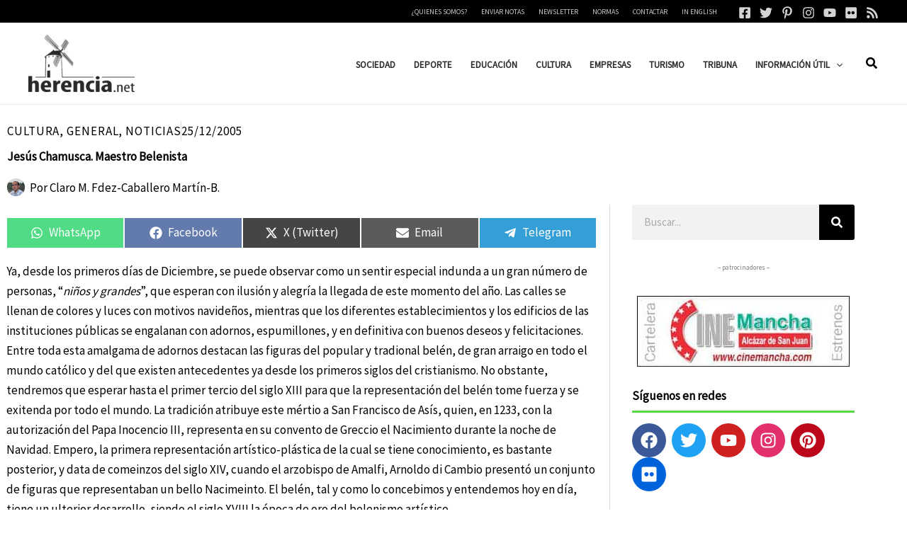

--- FILE ---
content_type: application/javascript; charset=UTF-8
request_url: https://herencia.net/cdn-cgi/challenge-platform/scripts/jsd/main.js
body_size: 9678
content:
window._cf_chl_opt={AKGCx8:'b'};~function(T6,OE,Ot,Oj,Op,OQ,OB,Oo,T0,T1){T6=X,function(k,O,TC,T5,T,V){for(TC={k:459,O:326,T:369,V:302,K:283,A:450,x:270,l:410,b:228,M:467},T5=X,T=k();!![];)try{if(V=parseInt(T5(TC.k))/1*(parseInt(T5(TC.O))/2)+-parseInt(T5(TC.T))/3+-parseInt(T5(TC.V))/4+parseInt(T5(TC.K))/5+parseInt(T5(TC.A))/6+-parseInt(T5(TC.x))/7*(parseInt(T5(TC.l))/8)+parseInt(T5(TC.b))/9*(parseInt(T5(TC.M))/10),V===O)break;else T.push(T.shift())}catch(K){T.push(T.shift())}}(f,367317),OE=this||self,Ot=OE[T6(395)],Oj=function(VI,Vp,Vj,Vt,Vy,Vd,VN,VP,VG,VU,Vh,T7,O,T,V,K){return VI={k:359,O:284,T:441,V:276},Vp={k:427,O:221,T:321,V:382,K:417,A:227,x:417,l:248,b:427,M:476,F:239,h:250,c:340,U:231,n:234,G:320,P:233,N:365,i:393,z:320,d:295,Y:421},Vj={k:447,O:284,T:277,V:282,K:413,A:433,x:278,l:353,b:301,M:231,F:278,h:433,c:367,U:358,n:454,G:400,P:461,N:444,i:278,z:303,d:444,Y:301,L:231,y:481,S:427,e:353,R:254,E:350,j:297,I:362},Vt={k:371,O:357,T:333,V:244,K:278,A:371,x:231,l:278},Vy={k:483},Vd={k:324},VN={k:314},VP={k:227},VG={k:280},VU={k:248},Vh={k:362,O:421,T:277,V:282,K:413,A:277,x:413,l:277,b:282,M:359,F:279,h:278,c:300,U:408,n:238,G:231,P:278,N:478,i:227,z:262,d:363,Y:231,L:448,y:415,S:314,e:310,R:427,E:315,j:468,I:403,C:427,a:277,J:278,D:272,v:298,m:472,s:475,Q:231,H:438,B:231,o:278,W:427,Z:316,g:251,u0:214,u1:298,u2:418,u3:231,u4:251,u5:379,u6:298,u7:295},T7=T6,O={'sEWOv':T7(VI.k),'oqScm':function(A,l){return A!==l},'kXoHL':function(A,l){return A<<l},'wMuhv':function(A,l){return A&l},'ToSWG':function(A,l){return A<<l},'QDduq':function(A,l){return A-l},'EsSuQ':function(A,l){return A|l},'MSaZX':function(A,l){return l&A},'rPMyC':function(A,l){return A==l},'suMHY':function(A,l){return A==l},'qHrEl':function(A,l){return A<<l},'pJsce':function(A,l){return A==l},'BnnDY':function(A,l){return A-l},'wYFLr':function(A,x){return A(x)},'mvgsp':function(A,l){return A>l},'fIJMT':function(A,l){return A|l},'JsLLu':function(A,l){return l==A},'TjyaA':function(A,l){return A<<l},'mmDYQ':function(A,l){return A==l},'RbQuh':function(A,l){return A-l},'KAIyY':function(A,l){return l|A},'TqlUV':function(A,l){return A-l},'BKRhU':function(A,l){return A<l},'XAkou':function(A,l){return l|A},'ZJmJC':function(A,l){return A-l},'sWKBU':function(A,l){return A<<l},'qNkrm':function(A,l){return A<<l},'ULCxt':T7(VI.O),'BRENC':function(A,l){return A==l},'jgCeN':function(A,l){return l!=A},'URYeR':function(A,l){return A*l},'CHyVm':function(A,l){return A&l},'ihdQH':function(A,l){return l==A},'xscyI':function(A,l){return l*A},'mIRFn':function(A,l){return A<l},'IaUzu':function(A,l){return A>l},'oriJL':function(A,x){return A(x)},'AvpOE':function(A,l){return A<l},'tIYxP':function(A,l){return A-l},'PoTDu':function(A,l){return A!=l}},T=String[T7(VI.T)],V={'h':function(A,Vw){return Vw={k:267,O:421},null==A?'':V.g(A,6,function(x,T8){return T8=X,T8(Vw.k)[T8(Vw.O)](x)})},'g':function(A,x,M,T9,F,U,G,P,N,i,z,Y,L,y,S,R,E,j){if(T9=T7,A==null)return'';for(U={},G={},P='',N=2,i=3,z=2,Y=[],L=0,y=0,S=0;S<A[T9(Vh.k)];S+=1)if(R=A[T9(Vh.O)](S),Object[T9(Vh.T)][T9(Vh.V)][T9(Vh.K)](U,R)||(U[R]=i++,G[R]=!0),E=P+R,Object[T9(Vh.A)][T9(Vh.V)][T9(Vh.x)](U,E))P=E;else{if(Object[T9(Vh.l)][T9(Vh.b)][T9(Vh.x)](G,P)){if(T9(Vh.M)===O[T9(Vh.F)]){if(256>P[T9(Vh.h)](0)){if(O[T9(Vh.c)](T9(Vh.U),T9(Vh.U)))O(T9(Vh.n));else{for(F=0;F<z;L<<=1,y==x-1?(y=0,Y[T9(Vh.G)](M(L)),L=0):y++,F++);for(j=P[T9(Vh.P)](0),F=0;8>F;L=O[T9(Vh.N)](L,1)|O[T9(Vh.i)](j,1),y==x-1?(y=0,Y[T9(Vh.G)](M(L)),L=0):y++,j>>=1,F++);}}else{for(j=1,F=0;F<z;L=O[T9(Vh.z)](L,1)|j,y==O[T9(Vh.d)](x,1)?(y=0,Y[T9(Vh.Y)](M(L)),L=0):y++,j=0,F++);for(j=P[T9(Vh.h)](0),F=0;16>F;L=O[T9(Vh.L)](L<<1,O[T9(Vh.y)](j,1)),O[T9(Vh.S)](y,x-1)?(y=0,Y[T9(Vh.G)](M(L)),L=0):y++,j>>=1,F++);}N--,O[T9(Vh.e)](0,N)&&(N=Math[T9(Vh.R)](2,z),z++),delete G[P]}else return V&&K[T9(Vh.E)]?A[T9(Vh.E)]():''}else for(j=U[P],F=0;F<z;L=O[T9(Vh.j)](L,1)|1&j,y==O[T9(Vh.d)](x,1)?(y=0,Y[T9(Vh.Y)](M(L)),L=0):y++,j>>=1,F++);P=(N--,O[T9(Vh.I)](0,N)&&(N=Math[T9(Vh.C)](2,z),z++),U[E]=i++,String(R))}if(P!==''){if(Object[T9(Vh.a)][T9(Vh.b)][T9(Vh.K)](G,P)){if(256>P[T9(Vh.J)](0)){for(F=0;F<z;L<<=1,y==O[T9(Vh.D)](x,1)?(y=0,Y[T9(Vh.G)](O[T9(Vh.v)](M,L)),L=0):y++,F++);for(j=P[T9(Vh.h)](0),F=0;O[T9(Vh.m)](8,F);L=O[T9(Vh.s)](L<<1,1&j),x-1==y?(y=0,Y[T9(Vh.Q)](M(L)),L=0):y++,j>>=1,F++);}else{for(j=1,F=0;F<z;L=L<<1|j,O[T9(Vh.H)](y,x-1)?(y=0,Y[T9(Vh.B)](M(L)),L=0):y++,j=0,F++);for(j=P[T9(Vh.o)](0),F=0;16>F;L=O[T9(Vh.s)](L<<1,1.89&j),x-1==y?(y=0,Y[T9(Vh.G)](M(L)),L=0):y++,j>>=1,F++);}N--,0==N&&(N=Math[T9(Vh.W)](2,z),z++),delete G[P]}else for(j=U[P],F=0;F<z;L=O[T9(Vh.Z)](L,1)|1.52&j,O[T9(Vh.g)](y,O[T9(Vh.u0)](x,1))?(y=0,Y[T9(Vh.G)](O[T9(Vh.u1)](M,L)),L=0):y++,j>>=1,F++);N--,N==0&&z++}for(j=2,F=0;F<z;L=O[T9(Vh.u2)](L<<1,j&1.08),y==O[T9(Vh.d)](x,1)?(y=0,Y[T9(Vh.u3)](M(L)),L=0):y++,j>>=1,F++);for(;;)if(L<<=1,O[T9(Vh.u4)](y,O[T9(Vh.u5)](x,1))){Y[T9(Vh.B)](O[T9(Vh.u6)](M,L));break}else y++;return Y[T9(Vh.u7)]('')},'j':function(A,VS,Vi,TK,x){if(VS={k:251},Vi={k:299},TK=T7,x={'CXQhp':function(l,b){return l>b},'CTmYk':function(l,b,Tu){return Tu=X,O[Tu(VU.k)](l,b)},'asLzk':function(l,b){return l-b},'tkVfw':function(l,b,Tf){return Tf=X,O[Tf(VG.k)](l,b)},'IorHJ':function(l,b,TX){return TX=X,O[TX(VP.k)](l,b)},'NOOPv':function(l,b,Tk){return Tk=X,O[Tk(VN.k)](l,b)},'qwoKU':function(l,b,TO){return TO=X,O[TO(Vi.k)](l,b)},'eqfTY':function(l,b){return l<b},'FYboI':function(l,b,TT){return TT=X,O[TT(Vd.k)](l,b)},'tGGgD':function(l,b){return l|b},'OrshJ':function(l,b){return l(b)},'wibNl':function(l,b,TV){return TV=X,O[TV(Vy.k)](l,b)},'EgqdN':function(l,b,Tr){return Tr=X,O[Tr(VS.k)](l,b)}},O[TK(Vj.k)]!==TK(Vj.O)){if(us[TK(Vj.T)][TK(Vj.V)][TK(Vj.K)](uQ,uH)){if(x[TK(Vj.A)](256,XU[TK(Vj.x)](0))){for(kS=0;x[TK(Vj.l)](ke,kR);kt<<=1,kj==x[TK(Vj.b)](kp,1)?(kI=0,kC[TK(Vj.M)](kq(ka)),kJ=0):kD++,kE++);for(kv=km[TK(Vj.F)](0),ks=0;x[TK(Vj.h)](8,kQ);kB=x[TK(Vj.c)](ko<<1,x[TK(Vj.U)](kW,1)),x[TK(Vj.n)](kZ,x[TK(Vj.G)](kg,1))?(O0=0,O1[TK(Vj.M)](O2(O3)),O4=0):O5++,O6>>=1,kH++);}else{for(O7=1,O8=0;x[TK(Vj.P)](O9,Ou);OX=x[TK(Vj.N)](Ok,1)|OO,OV-1==OT?(Or=0,OK[TK(Vj.M)](OA(Ox)),Ol=0):Ob++,OM=0,Of++);for(Ow=OF[TK(Vj.i)](0),Oh=0;16>Oc;On=x[TK(Vj.z)](x[TK(Vj.d)](OG,1),OP&1),ON==x[TK(Vj.Y)](Oi,1)?(Oz=0,Od[TK(Vj.L)](x[TK(Vj.y)](OY,OL)),Oy=0):OS++,Oe>>=1,OU++);}kP--,0==kN&&(ki=kz[TK(Vj.S)](2,kd),kY++),delete kL[ky]}else for(X6=X7[X8],X9=0;x[TK(Vj.e)](Xu,Xf);Xk=x[TK(Vj.R)](XO,1)|1&XT,x[TK(Vj.E)](XV,Xr-1)?(XK=0,XA[TK(Vj.M)](Xx(Xl)),Xb=0):XM++,Xw>>=1,XX++);XF--,Xh==0&&Xc++}else return null==A?'':O[TK(Vj.j)]('',A)?null:V.i(A[TK(Vj.I)],32768,function(b,TA,M,F){if(TA=TK,M={},M[TA(Vt.k)]=function(h,c){return h|c},M[TA(Vt.O)]=function(h,c){return c&h},M[TA(Vt.T)]=function(h,c){return h-c},F=M,TA(Vt.V)===TA(Vt.V))return A[TA(Vt.K)](b);else{for(T=1,m=0;s<Q;B=F[TA(Vt.A)](o<<1,W),Z==b-1?(u0=0,u1[TA(Vt.x)](u2(u3)),u4=0):u5++,u6=0,H++);for(u7=u8[TA(Vt.l)](0),u9=0;16>uu;uX=uk<<1|F[TA(Vt.O)](uO,1),uT==F[TA(Vt.T)](uV,1)?(ur=0,uK[TA(Vt.x)](uA(ux)),ul=0):ub++,uM>>=1,uf++);}})},'i':function(A,x,M,Tx,F,U,G,P,N,i,z,Y,L,y,S,R,C,E,j,I){for(Tx=T7,F=[],U=4,G=4,P=3,N=[],Y=M(0),L=x,y=1,i=0;3>i;F[i]=i,i+=1);for(S=0,R=Math[Tx(Vp.k)](2,2),z=1;O[Tx(Vp.O)](z,R);)for(E=Tx(Vp.T)[Tx(Vp.V)]('|'),j=0;!![];){switch(E[j++]){case'0':L==0&&(L=x,Y=M(y++));continue;case'1':S|=O[Tx(Vp.K)](0<I?1:0,z);continue;case'2':L>>=1;continue;case'3':z<<=1;continue;case'4':I=L&Y;continue}break}switch(S){case 0:for(S=0,R=Math[Tx(Vp.k)](2,8),z=1;R!=z;I=O[Tx(Vp.A)](Y,L),L>>=1,L==0&&(L=x,Y=M(y++)),S|=O[Tx(Vp.x)](O[Tx(Vp.l)](0,I)?1:0,z),z<<=1);C=T(S);break;case 1:for(S=0,R=Math[Tx(Vp.b)](2,16),z=1;R!=z;I=O[Tx(Vp.M)](Y,L),L>>=1,O[Tx(Vp.F)](0,L)&&(L=x,Y=M(y++)),S|=O[Tx(Vp.h)](O[Tx(Vp.c)](0,I)?1:0,z),z<<=1);C=T(S);break;case 2:return''}for(i=F[3]=C,N[Tx(Vp.U)](C);;){if(O[Tx(Vp.n)](y,A))return'';for(S=0,R=Math[Tx(Vp.b)](2,P),z=1;R!=z;I=O[Tx(Vp.A)](Y,L),L>>=1,0==L&&(L=x,Y=O[Tx(Vp.G)](M,y++)),S|=z*(0<I?1:0),z<<=1);switch(C=S){case 0:for(S=0,R=Math[Tx(Vp.b)](2,8),z=1;R!=z;I=L&Y,L>>=1,0==L&&(L=x,Y=M(y++)),S|=O[Tx(Vp.h)](O[Tx(Vp.P)](0,I)?1:0,z),z<<=1);F[G++]=T(S),C=O[Tx(Vp.N)](G,1),U--;break;case 1:for(S=0,R=Math[Tx(Vp.k)](2,16),z=1;O[Tx(Vp.i)](z,R);I=L&Y,L>>=1,0==L&&(L=x,Y=M(y++)),S|=(0<I?1:0)*z,z<<=1);F[G++]=O[Tx(Vp.z)](T,S),C=G-1,U--;break;case 2:return N[Tx(Vp.d)]('')}if(U==0&&(U=Math[Tx(Vp.b)](2,P),P++),F[C])C=F[C];else if(C===G)C=i+i[Tx(Vp.Y)](0);else return null;N[Tx(Vp.U)](C),F[G++]=i+C[Tx(Vp.Y)](0),U--,i=C,U==0&&(U=Math[Tx(Vp.b)](2,P),P++)}}},K={},K[T7(VI.V)]=V.h,K}(),Op=null,OQ=Os(),OB={},OB[T6(345)]='o',OB[T6(218)]='s',OB[T6(354)]='u',OB[T6(336)]='z',OB[T6(286)]='n',OB[T6(247)]='I',OB[T6(460)]='b',Oo=OB,OE[T6(402)]=function(O,T,V,K,rL,rY,rd,Ty,A,M,F,h,U,G,P){if(rL={k:318,O:386,T:477,V:344,K:319,A:396,x:334,l:319,b:396,M:334,F:290,h:431,c:362,U:329,n:474,G:351,P:311},rY={k:407,O:266,T:362,V:482,K:377,A:264,x:230},rd={k:277,O:282,T:413,V:231},Ty=T6,A={'wMWZx':function(N,i){return N<i},'WpWpX':function(N,i){return N===i},'oBrHn':function(N,i){return N+i},'UKUMM':function(N,i){return N+i},'YMkVS':function(N,i,z,Y){return N(i,z,Y)},'hzUps':function(N,i){return N(i)},'pxcGY':Ty(rL.k)},null===T||T===void 0)return K;for(M=Og(T),O[Ty(rL.O)][Ty(rL.T)]&&(M=M[Ty(rL.V)](O[Ty(rL.O)][Ty(rL.T)](T))),M=O[Ty(rL.K)][Ty(rL.A)]&&O[Ty(rL.x)]?O[Ty(rL.l)][Ty(rL.b)](new O[(Ty(rL.M))](M)):function(N,Te,i){for(Te=Ty,N[Te(rY.k)](),i=0;A[Te(rY.O)](i,N[Te(rY.T)]);A[Te(rY.V)](N[i],N[A[Te(rY.K)](i,1)])?N[Te(rY.A)](A[Te(rY.x)](i,1),1):i+=1);return N}(M),F='nAsAaAb'.split('A'),F=F[Ty(rL.F)][Ty(rL.h)](F),h=0;h<M[Ty(rL.c)];U=M[h],G=A[Ty(rL.U)](OZ,O,T,U),A[Ty(rL.n)](F,G)?(P='s'===G&&!O[Ty(rL.G)](T[U]),A[Ty(rL.P)]===V+U?x(V+U,G):P||x(V+U,T[U])):x(V+U,G),h++);return K;function x(N,i,TS){TS=Ty,Object[TS(rd.k)][TS(rd.O)][TS(rd.T)](K,i)||(K[i]=[]),K[i][TS(rd.V)](N)}},T0=T6(237)[T6(382)](';'),T1=T0[T6(290)][T6(431)](T0),OE[T6(308)]=function(k,O,rR,TR,T,V,K,A,x){for(rR={k:366,O:362,T:423,V:362,K:252,A:437,x:231,l:309},TR=T6,T={'qFKZB':function(l,M){return l<M},'yuMIc':function(l,M){return l(M)}},V=Object[TR(rR.k)](O),K=0;K<V[TR(rR.O)];K++)if(A=V[K],'f'===A&&(A='N'),k[A]){for(x=0;T[TR(rR.T)](x,O[V[K]][TR(rR.V)]);-1===k[A][TR(rR.K)](O[V[K]][x])&&(T[TR(rR.A)](T1,O[V[K]][x])||k[A][TR(rR.x)]('o.'+O[V[K]][x])),x++);}else k[A]=O[V[K]][TR(rR.l)](function(M){return'o.'+M})},T3();function T3(K3,K2,Tt,k,O,T,V,l,b,M,F,h,c,K){if(K3={k:335,O:401,T:375,V:217,K:473,A:242,x:293,l:426,b:278,M:263,F:231,h:224,c:278,U:451,n:273,G:231,P:327,N:457,i:246,z:429,d:231,Y:420,L:387,y:422,S:224,e:427,R:380,E:312,j:249,I:443,C:469,a:338,J:242,D:378,v:241,m:463,s:348,Q:485,H:466,B:430,o:425,W:479,Z:372,g:238,u0:343,u1:440,u2:348,u3:445,u4:391,u5:409,u6:348,u7:412,u8:223,u9:424,uu:275,uf:222,uX:330,uk:383,uO:276,uT:436,uV:436},K2={k:439,O:312,T:249,V:455,K:401,A:277,x:282,l:413,b:231,M:436},Tt=T6,k={'WMvIo':function(A,l){return A>l},'SqBwh':function(A,l){return A<l},'BSofL':function(A,x){return A(x)},'hWQtK':function(A,l){return A<<l},'utqKU':function(A,l){return A-l},'nBbjX':function(A,l){return A<l},'eBebr':function(A,l){return A|l},'XtSoP':function(A,l){return A<<l},'pTioG':function(A,l){return A-l},'KnzNO':function(A,l){return A&l},'DGoli':function(A,l){return A==l},'Sjerk':function(A,l){return A-l},'GYfip':function(A,l){return A+l},'NMrOX':function(A,l){return A+l},'Bowlo':Tt(K3.k),'YFHUv':function(A){return A()},'ZjljN':Tt(K3.O),'LEKja':Tt(K3.T),'OhAJr':function(A,l){return A!==l},'RCcqB':Tt(K3.V),'IQCMI':Tt(K3.K)},O=OE[Tt(K3.A)],!O)return;if(!Ov()){if(k[Tt(K3.x)]!==Tt(K3.T)){if(k[Tt(K3.l)](256,un[Tt(K3.b)](0))){for(fe=0;k[Tt(K3.M)](fR,fE);fj<<=1,fp==fI-1?(fC=0,fq[Tt(K3.F)](k[Tt(K3.h)](fa,fJ)),fD=0):fv++,ft++);for(fm=fs[Tt(K3.c)](0),fQ=0;8>fH;fo=k[Tt(K3.U)](fW,1)|1&fZ,fg==k[Tt(K3.n)](X0,1)?(X1=0,X2[Tt(K3.G)](k[Tt(K3.h)](X3,X4)),X5=0):X6++,X7>>=1,fB++);}else{for(X8=1,X9=0;k[Tt(K3.P)](Xu,Xf);Xk=k[Tt(K3.N)](k[Tt(K3.i)](XO,1),XT),XV==k[Tt(K3.z)](Xr,1)?(XK=0,XA[Tt(K3.d)](Xx(Xl)),Xb=0):XM++,Xw=0,XX++);for(XF=Xh[Tt(K3.c)](0),Xc=0;16>XU;XG=XP<<1|k[Tt(K3.Y)](XN,1),k[Tt(K3.L)](Xi,k[Tt(K3.y)](Xz,1))?(Xd=0,XY[Tt(K3.G)](k[Tt(K3.S)](XL,Xy)),XS=0):Xe++,XR>>=1,Xn++);}fN--,fi==0&&(fz=fd[Tt(K3.e)](2,fY),fL++),delete fy[fS]}else return}(T=![],V=function(){if(!T){if(T=!![],!Ov())return;OI(function(x){T4(O,x)})}},k[Tt(K3.R)](Ot[Tt(K3.E)],Tt(K3.j)))?V():OE[Tt(K3.I)]?k[Tt(K3.C)]===Tt(K3.V)?Ot[Tt(K3.I)](k[Tt(K3.a)],V):(l=F[Tt(K3.J)],b=k[Tt(K3.D)](k[Tt(K3.v)](Tt(K3.m)+h[Tt(K3.s)][Tt(K3.Q)],Tt(K3.H))+l.r,Tt(K3.B)),M=new c[(Tt(K3.o))](),M[Tt(K3.W)](Tt(K3.Z),b),M[Tt(K3.g)]=2500,M[Tt(K3.u0)]=function(){},F={},F[Tt(K3.u1)]=U[Tt(K3.u2)][Tt(K3.u1)],F[Tt(K3.u3)]=n[Tt(K3.s)][Tt(K3.u3)],F[Tt(K3.u4)]=G[Tt(K3.s)][Tt(K3.u4)],F[Tt(K3.u5)]=P[Tt(K3.u6)][Tt(K3.u7)],F[Tt(K3.u8)]=N,h=F,c={},c[Tt(K3.u9)]=z,c[Tt(K3.uu)]=h,c[Tt(K3.uf)]=k[Tt(K3.uX)],M[Tt(K3.uk)](i[Tt(K3.uO)](c))):(K=Ot[Tt(K3.uT)]||function(){},Ot[Tt(K3.uV)]=function(Tj){Tj=Tt,k[Tj(K2.k)](K),Ot[Tj(K2.O)]!==Tj(K2.T)&&(k[Tj(K2.V)]!==Tj(K2.K)?(b[Tj(K2.A)][Tj(K2.x)][Tj(K2.l)](M,F)||(h[c]=[]),U[n][Tj(K2.b)](G)):(Ot[Tj(K2.M)]=K,V()))})}function OI(k,VD,VJ,Tl,O,T){VD={k:274,O:446,T:360},VJ={k:398,O:361},Tl=T6,O={'bOPXI':function(V){return V()},'yabmD':function(V){return V()},'XSpZl':function(V,K,A){return V(K,A)}},T=O[Tl(VD.k)](T2),O[Tl(VD.O)](Om,T.r,function(V,Tb){Tb=Tl,typeof k===Tb(VJ.k)&&k(V),O[Tb(VJ.O)](Oa)}),T.e&&OH(Tl(VD.T),T.e)}function f(K8){return K8='pkLOA2,1541896iWKyow,toString,aUjz8,call,navigator,MSaZX,AdeF3,URYeR,KAIyY,contentDocument,KnzNO,charAt,Sjerk,qFKZB,errorInfoObject,XMLHttpRequest,WMvIo,pow,iframe,pTioG,/invisible/jsd,bind,1|2|0|3|4,CXQhp,/jsd/oneshot/d251aa49a8a3/0.8281266702482033:1768637412:_qyTQlOMqrNzdr0u8eDAJunWQZdHdaOQP6flz2_0fM0/,stringify,onreadystatechange,yuMIc,JsLLu,YFHUv,CnwA5,fromCharCode,href,addEventListener,FYboI,SSTpq3,XSpZl,ULCxt,EsSuQ,fUUSs,3588522UAcyBo,hWQtK,cHZfZ,wJaRb,NOOPv,ZjljN,createElement,eBebr,ZDusv,13QivSXi,boolean,eqfTY,vdZes,/cdn-cgi/challenge-platform/h/,jdgEQ,aPxMY,/b/ov1/0.8281266702482033:1768637412:_qyTQlOMqrNzdr0u8eDAJunWQZdHdaOQP6flz2_0fM0/,110kaLXIG,qHrEl,RCcqB,cloudflare-invisible,RhFiv,mvgsp,DOMContentLoaded,hzUps,fIJMT,CHyVm,getOwnPropertyNames,kXoHL,open,YUMJa,OrshJ,WpWpX,qNkrm,IbgJC,AKGCx8,VttJo,RbQuh,TYlZ6,lERxp,MZSDw,string,WujiN,klZFK,jgCeN,source,JBxy9,BSofL,detail,lrJLX,wMuhv,605736czouEf,eDbHm,UKUMM,push,getPrototypeOf,AvpOE,IaUzu,3|2|4|0|1,removeChild,_cf_chl_opt;JJgc4;PJAn2;kJOnV9;IWJi4;OHeaY1;DqMg0;FKmRv9;LpvFx1;cAdz2;PqBHf2;nFZCC5;ddwW5;pRIb1;rxvNi8;RrrrA2;erHi9,timeout,ihdQH,NNocm,NMrOX,__CF$cv$params,Function,Hzxyx,dOqYj,XtSoP,bigint,BKRhU,loading,xscyI,mmDYQ,indexOf,http-code:,wibNl,dZeTt,EzvnP,XEdnc,pdLzt,PtxNu,pNQOj,elePx,ToSWG,SqBwh,splice,now,wMWZx,Mf81h9UDu30-+J$7ZpTr4nsIxBGPKqdzl5o6tkeCSwicXFNLO2mvRVAagYbQWjHyE,log,HhgWP,21oswmKJ,event,BnnDY,utqKU,yabmD,chctx,yvqsRhLtu,prototype,charCodeAt,sEWOv,XAkou,error,hasOwnProperty,465365rNnIPk,jRSYU,UNWJK,number,djUTi,tZPrs,parent,includes,egizF,onload,LEKja,location,join,BmaMw,BRENC,wYFLr,ZJmJC,oqScm,asLzk,1521760IkFwXW,tGGgD,style,wInPx,random,EuOtW,rxvNi8,map,suMHY,pxcGY,readyState,LMKuH,rPMyC,randomUUID,TjyaA,FMShK,d.cookie,Array,oriJL,4|2|0|1|3,IIRSE,vWnFl,sWKBU,zzpps,56186ldgkQI,nBbjX,yfwHm,YMkVS,Bowlo,onerror,jvyqm,tlHbK,Set,jsd,symbol,xhr-error,IQCMI,floor,mIRFn,sid,postMessage,ontimeout,concat,object,hqrhY,rlChJ,_cf_chl_opt,success,EgqdN,isNaN,wdfSN,CTmYk,undefined,catch,QngoJ,SmHgh,IorHJ,XWdKu,error on cf_chl_props,bOPXI,length,QDduq,body,tIYxP,keys,tkVfw,isArray,1412235htBpFa,1|7|5|6|4|2|8|3|9|0|10,kxJoG,POST,lIfFC,KubGH,AzCpo,KDedB,oBrHn,GYfip,TqlUV,OhAJr,display: none,split,send,api,RgIFk,Object,DGoli,Kqfeq,[native code],tabIndex,LRmiB4,appendChild,PoTDu,status,document,from,gXIwJ,function,clientInformation,qwoKU,DtxaQ,pRIb1,pJsce,contentWindow,isZeE,ejTYD,sort,JrJPR'.split(','),f=function(){return K8},f()}function Ov(r1,TU,k,O,T,V,K,A){for(r1={k:235,O:269,T:382,V:313,K:339,A:265},TU=T6,k={'HhgWP':TU(r1.k),'LMKuH':function(x){return x()}},O=k[TU(r1.O)][TU(r1.T)]('|'),T=0;!![];){switch(O[T++]){case'0':if(A-V>K)return![];continue;case'1':return!![];case'2':V=k[TU(r1.V)](OD);continue;case'3':K=3600;continue;case'4':A=Math[TU(r1.K)](Date[TU(r1.A)]()/1e3);continue}break}}function Os(rf,Ti){return rf={k:315},Ti=T6,crypto&&crypto[Ti(rf.k)]?crypto[Ti(rf.k)]():''}function Oq(){return OC()!==null}function OJ(O,VW,Th,T,V){return VW={k:307,O:306},Th=T6,T={},T[Th(VW.k)]=function(K,A){return K<A},V=T,V[Th(VW.k)](Math[Th(VW.O)](),O)}function T4(T,V,K7,Tp,K,A,x,K6,M,F,h,c){if(K7={k:349,O:465,T:470,V:281,K:384,A:229,x:285,l:222,b:341,M:271,F:349,h:289,c:342,U:352,n:352,G:222,P:240,N:271,i:259,z:225,d:291,Y:362,L:252,y:226,S:231,e:309},Tp=T6,K={'lrJLX':function(l,b){return l(b)},'eDbHm':Tp(K7.k),'UNWJK':Tp(K7.O),'NNocm':Tp(K7.T),'PtxNu':Tp(K7.V)},!T[Tp(K7.K)])return;if(V===K[Tp(K7.A)]){if(K[Tp(K7.x)]===Tp(K7.O))A={},A[Tp(K7.l)]=Tp(K7.T),A[Tp(K7.b)]=T.r,A[Tp(K7.M)]=Tp(K7.F),OE[Tp(K7.h)][Tp(K7.c)](A,'*');else return'o.'+x}else if(Tp(K7.U)===Tp(K7.n))x={},x[Tp(K7.G)]=K[Tp(K7.P)],x[Tp(K7.b)]=T.r,x[Tp(K7.N)]=K[Tp(K7.i)],x[Tp(K7.z)]=V,OE[Tp(K7.h)][Tp(K7.c)](x,'*');else if(K6={k:291},M={},M[Tp(K7.d)]=function(U,n){return U+n},F=M,h=L[y],'f'===h&&(h='N'),S[h]){for(c=0;c<c[R[E]][Tp(K7.Y)];-1===j[h][Tp(K7.L)](I[C[a]][c])&&(K[Tp(K7.y)](J,D[v[m]][c])||s[h][Tp(K7.S)]('o.'+Q[H[B]][c])),c++);}else o[h]=W[Z[g]][Tp(K7.e)](function(u3,TI){return TI=Tp,F[TI(K6.k)]('o.',u3)})}function OH(V,K,rO,Tz,A,x,l,b,M,F,h,c,U){if(rO={k:463,O:466,T:430,V:335,K:220,A:416,x:215,l:242,b:216,M:348,F:485,h:346,c:258,U:425,n:479,G:372,P:238,N:343,i:440,z:348,d:445,Y:348,L:445,y:391,S:348,e:409,R:348,E:412,j:223,I:424,C:275,a:222,J:373,D:383,v:276},Tz=T6,A={'klZFK':function(n,G){return n(G)},'lERxp':Tz(rO.k),'hqrhY':Tz(rO.O),'pdLzt':Tz(rO.T),'lIfFC':Tz(rO.V)},!A[Tz(rO.K)](OJ,0))return![];l=(x={},x[Tz(rO.A)]=V,x[Tz(rO.x)]=K,x);try{b=OE[Tz(rO.l)],M=A[Tz(rO.b)]+OE[Tz(rO.M)][Tz(rO.F)]+A[Tz(rO.h)]+b.r+A[Tz(rO.c)],F=new OE[(Tz(rO.U))](),F[Tz(rO.n)](Tz(rO.G),M),F[Tz(rO.P)]=2500,F[Tz(rO.N)]=function(){},h={},h[Tz(rO.i)]=OE[Tz(rO.z)][Tz(rO.i)],h[Tz(rO.d)]=OE[Tz(rO.Y)][Tz(rO.L)],h[Tz(rO.y)]=OE[Tz(rO.S)][Tz(rO.y)],h[Tz(rO.e)]=OE[Tz(rO.R)][Tz(rO.E)],h[Tz(rO.j)]=OQ,c=h,U={},U[Tz(rO.I)]=l,U[Tz(rO.C)]=c,U[Tz(rO.a)]=A[Tz(rO.J)],F[Tz(rO.D)](Oj[Tz(rO.v)](U))}catch(n){}}function Oa(VB,VH,Tw,O,T,V,K,A,x){for(VB={k:449,O:432,T:382,V:449},VH={k:255},Tw=T6,O={},O[Tw(VB.k)]=function(l,b){return l===b},T=O,V=Tw(VB.O)[Tw(VB.T)]('|'),K=0;!![];){switch(V[K++]){case'0':if(T[Tw(VB.V)](x,null))return;continue;case'1':A={'dZeTt':function(l){return l()}};continue;case'2':x=OC();continue;case'3':Op&&clearTimeout(Op);continue;case'4':Op=setTimeout(function(TF){TF=Tw,A[TF(VH.k)](OI)},1e3*x);continue}break}}function OC(Vv,TM,O,T,V,K){return Vv={k:486,O:286,T:242,V:486},TM=T6,O={},O[TM(Vv.k)]=TM(Vv.O),T=O,V=OE[TM(Vv.T)],!V?null:(K=V.i,typeof K!==T[TM(Vv.V)]||K<30)?null:K}function OW(O,T,rV,Td,V,K){return rV={k:328,O:385,T:389,V:243,K:277,A:411,x:413,l:252,b:385},Td=T6,V={},V[Td(rV.k)]=function(A,l){return A<l},V[Td(rV.O)]=Td(rV.T),K=V,T instanceof O[Td(rV.V)]&&K[Td(rV.k)](0,O[Td(rV.V)][Td(rV.K)][Td(rV.A)][Td(rV.x)](T)[Td(rV.l)](K[Td(rV.b)]))}function X(u,k,O,T){return u=u-214,O=f(),T=O[u],T}function T2(rt,TE,T,V,K,A,x,l,b,M){T=(rt={k:370,O:414,T:419,V:219,K:382,A:364,x:236,l:456,b:428,M:399,F:453,h:404,c:390,U:392,n:304,G:381,P:323,N:261},TE=T6,{'WujiN':TE(rt.k),'wJaRb':TE(rt.O),'vWnFl':function(F,h,c,U,n){return F(h,c,U,n)},'elePx':TE(rt.T)});try{for(V=T[TE(rt.V)][TE(rt.K)]('|'),K=0;!![];){switch(V[K++]){case'0':Ot[TE(rt.A)][TE(rt.x)](A);continue;case'1':A=Ot[TE(rt.l)](TE(rt.b));continue;case'2':x={};continue;case'3':x=pRIb1(l,l[TE(rt.M)]||l[T[TE(rt.F)]],'n.',x);continue;case'4':l=A[TE(rt.h)];continue;case'5':A[TE(rt.c)]='-1';continue;case'6':Ot[TE(rt.A)][TE(rt.U)](A);continue;case'7':A[TE(rt.n)]=TE(rt.G);continue;case'8':x=pRIb1(l,l,'',x);continue;case'9':x=T[TE(rt.P)](pRIb1,l,A[T[TE(rt.N)]],'d.',x);continue;case'10':return b={},b.r=x,b.e=null,b}break}}catch(F){return M={},M.r={},M.e=F,M}}function Og(k,rU,TL,O){for(rU={k:344,O:366,T:232},TL=T6,O=[];null!==k;O=O[TL(rU.k)](Object[TL(rU.O)](k)),k=Object[TL(rU.T)](k));return O}function Om(k,O,ru,r9,r8,r7,Tn,T,V,K,A){ru={k:253,O:337,T:372,V:463,K:434,A:242,x:268,l:348,b:425,M:479,F:245,h:452,c:296,U:348,n:485,G:356,P:384,N:238,i:343,z:292,d:331,Y:462,L:294,y:294,S:442,e:374,R:383,E:276,j:435},r9={k:376,O:406},r8={k:388,O:394,T:394,V:349,K:452,A:458},r7={k:238},Tn=T6,T={'Kqfeq':function(l,b){return l>=b},'cHZfZ':function(l,b){return l+b},'ZDusv':Tn(ru.k),'KDedB':function(x,l){return x(l)},'ejTYD':Tn(ru.O),'dOqYj':Tn(ru.T),'BmaMw':Tn(ru.V),'QngoJ':Tn(ru.K),'vdZes':function(x){return x()},'KubGH':function(x){return x()}},V=OE[Tn(ru.A)],console[Tn(ru.x)](OE[Tn(ru.l)]),K=new OE[(Tn(ru.b))](),K[Tn(ru.M)](T[Tn(ru.F)],T[Tn(ru.h)](T[Tn(ru.c)]+OE[Tn(ru.U)][Tn(ru.n)]+T[Tn(ru.G)],V.r)),V[Tn(ru.P)]&&(K[Tn(ru.N)]=5e3,K[Tn(ru.i)]=function(TG){TG=Tn,O(TG(r7.k))}),K[Tn(ru.z)]=function(TP){TP=Tn,T[TP(r8.k)](K[TP(r8.O)],200)&&K[TP(r8.T)]<300?O(TP(r8.V)):O(T[TP(r8.K)](T[TP(r8.A)],K[TP(r8.O)]))},K[Tn(ru.d)]=function(TN){TN=Tn,T[TN(r9.k)](O,T[TN(r9.O)])},A={'t':T[Tn(ru.Y)](OD),'lhr':Ot[Tn(ru.L)]&&Ot[Tn(ru.y)][Tn(ru.S)]?Ot[Tn(ru.L)][Tn(ru.S)]:'','api':V[Tn(ru.P)]?!![]:![],'c':T[Tn(ru.e)](Oq),'payload':k},K[Tn(ru.R)](Oj[Tn(ru.E)](JSON[Tn(ru.j)](A)))}function OD(Vg,Tc,k,O){return Vg={k:242,O:339,T:317},Tc=T6,k={'FMShK':function(T,V){return T(V)}},O=OE[Tc(Vg.k)],Math[Tc(Vg.O)](+k[Tc(Vg.T)](atob,O.t))}function OZ(k,O,T,rc,TY,V,K,A,l){V=(rc={k:260,O:322,T:471,V:398,K:480,A:397,x:464,l:407,b:362,M:305,F:264,h:257,c:471,U:405,n:231,G:278,P:325,N:287,i:332,z:347,d:345,Y:256,L:355,y:355,S:319,e:368,R:480,E:288,j:484},TY=T6,{'wInPx':function(l,M){return l+M},'isZeE':function(l,M){return M==l},'zzpps':function(l,M){return l<<M},'djUTi':function(l,M){return l&M},'jvyqm':function(l,M){return l==M},'rlChJ':function(l,M){return l-M},'YUMJa':function(l,M){return M===l},'gXIwJ':TY(rc.k),'jdgEQ':TY(rc.O),'XEdnc':TY(rc.T),'EzvnP':TY(rc.V),'tZPrs':function(l,M){return M==l},'IbgJC':function(x,l,M){return x(l,M)}});try{if(V[TY(rc.K)](V[TY(rc.A)],V[TY(rc.x)])){for(x[TY(rc.l)](),l=0;l<l[TY(rc.b)];k[l]===M[V[TY(rc.M)](l,1)]?F[TY(rc.F)](l+1,1):l+=1);return h}else K=O[T]}catch(l){if(V[TY(rc.h)]===TY(rc.c))return'i';else{for(C=0;O<J;K<<=1,V[TY(rc.U)](m,s-1)?(Q=0,H[TY(rc.n)](B(o)),W=0):Z++,D++);for(g=u0[TY(rc.G)](0),u1=0;8>u2;u4=V[TY(rc.P)](u5,1)|V[TY(rc.N)](u6,1),V[TY(rc.i)](u7,V[TY(rc.z)](u8,1))?(u9=0,uu[TY(rc.n)](uf(uX)),uk=0):uO++,uT>>=1,u3++);}}if(null==K)return void 0===K?'u':'x';if(TY(rc.d)==typeof K)try{if(V[TY(rc.i)](V[TY(rc.Y)],typeof K[TY(rc.L)]))return K[TY(rc.y)](function(){}),'p'}catch(F){}return k[TY(rc.S)][TY(rc.e)](K)?'a':V[TY(rc.R)](K,k[TY(rc.S)])?'D':K===!0?'T':!1===K?'F':(A=typeof K,V[TY(rc.E)](V[TY(rc.Y)],A)?V[TY(rc.j)](OW,k,K)?'N':'f':Oo[A]||'?')}}()